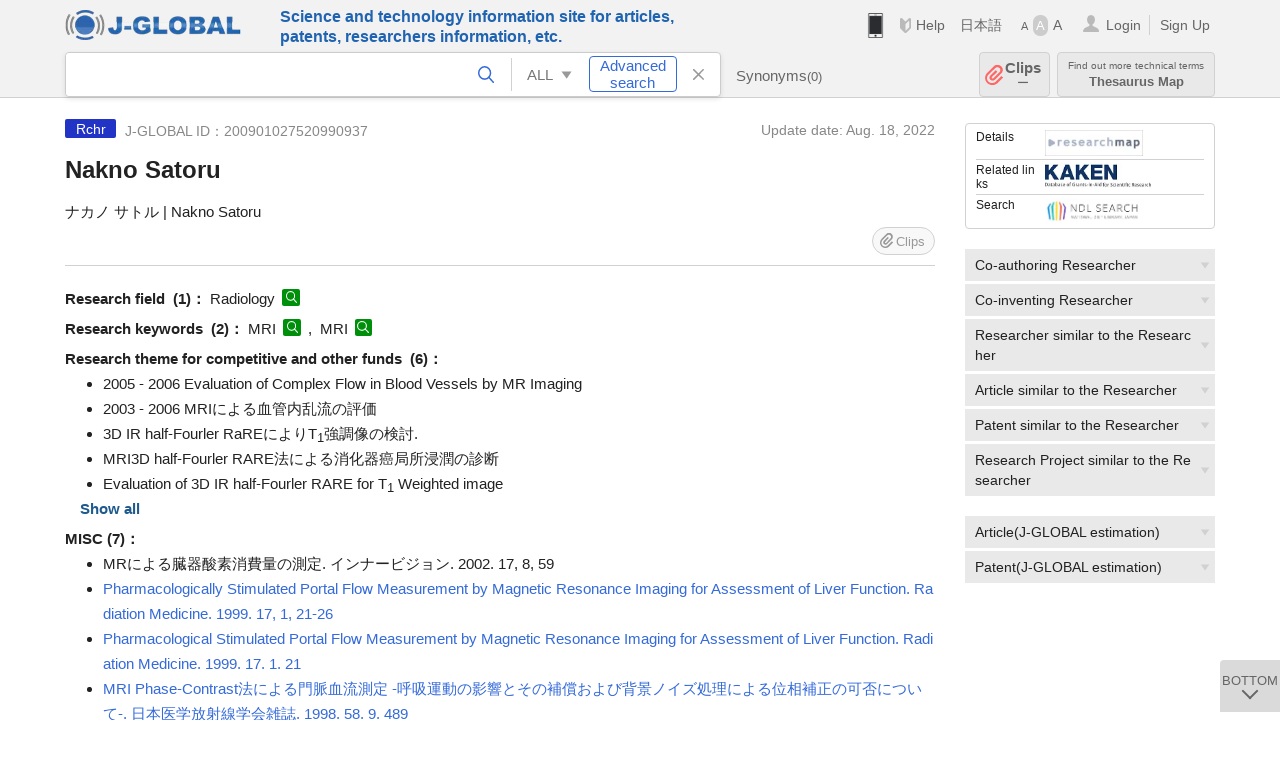

--- FILE ---
content_type: text/html; charset=UTF-8
request_url: https://jglobal.jst.go.jp/en/detail?JGLOBAL_ID=200901027520990937
body_size: 6279
content:
<!DOCTYPE HTML>
<html lang="en">
	<head>
	<meta charset="utf-8" >
	<title>Nakno Satoru | Researcher Information | J-GLOBAL</title>

	<meta name="viewport" content="width=1020,initial-scale=1">
	<meta name="format-detection" content="telephone=no"><!-- 自動電話番号リンク禁止 -->
	<meta name="csrf-token" content="5sdRQ5GDcUoiS4ho7EHrQ6gGpkOH7agX6JjAfFnD">

	<meta name="title" content="Nakno Satoru | Researcher Information | J-GLOBAL">
	<meta name="description" content='Researcher "Nakno Satoru" Detailed information of the J-GLOBAL is an information service managed by the Japan Science and Technology Agency (hereinafter referred to as "JST"). It provides free access to secondary information on researchers, articles, patents, etc., in science and technology, medicine and pharmacy. The search results guide you to high-quality primary information inside and outside JST.'>
	<meta name="keywords" content="J-GLOBAL, jglobal, j-global, ｊ－ｇｌｏｂａｌ, ｊｇｌｏｂａｌ, Ｊ－ＧＬＯＢＡＬ, Japan Science and Technology Agency, JST, jst, ＪＳＴ, ｊｓｔ, Researcher, Article, Paper, Patent, Research Project, Funding, Organization, Institute, Technical Term, Thesaurus, Chemical Substance, Gene, Material, Journal, Magazine, Research Resource, Facility, Search, Science and Technology, Professional, Database, Integrated search, Comprehensive search, Linkcenter, Jdream, Imagination, Idea,Related search, Search engine, R&D, Research and Development, Bobliography, Technical trend, Linking, Expanding, Sparking, Researcher, Nakno Satoru">
<meta property="og:url" content="https://jglobal.jst.go.jp/en/detail?JGLOBAL_ID=200901027520990937">
<meta property="og:type" content="article">
<meta property="og:title" content="Nakno Satoru | Researcher Information | J-GLOBAL">
<meta property="og:image" content="https://jglobal.jst.go.jp/images/jglobal_logo.png">
<meta property="og:image:alt" content="J-GLOBAL LOGO" />

	<link rel="canonical" href="https://jglobal.jst.go.jp/en/detail?JGLOBAL_ID=200901027520990937">
	<link rel="shortcut icon" href="/images/favicon/favicon.ico">
	<link rel="apple-touch-icon" href="/images/favicon/apple-touch-icon.png">

	<!-- css -->
	<link rel="stylesheet" type="text/css" href="/css/pc.css?id=9cd3f5cf674153c5630adf90b8c0f399">

	<!-- js -->
	<script type="text/javascript" src="/js/app.js?id=5c29566062f75f1bb83b97a23c42fa54"></script>     <!-- JSパッケージ -->
	<script type="text/javascript" src="/js/util/pcsp.js?id=42966a1a826ddae72daa93798d33fe66"></script>    <!-- PCSP -->
	<script type="text/javascript" src="/js/util/pc.js?id=cd7e741dda762585f8513718fc78fd8d"></script>      <!-- PC -->
	<script type="text/javascript" src="https://www.gstatic.com/charts/loader.js"></script>
	<script type="text/javascript" src="/js/jsme/jsme.nocache.js"></script>
	<script>function jsmeOnLoad() {}</script> <!-- JSME作成先タグが動的に生成されるので、ここでは、JSME生成を実装しない -->
	<!-- fb
	<meta property="og:image" content="/images/favicon/fb_image.png" />
	-->
</head>


	<body class="japanese">
		<div class="w_header_bg" >
			<!--//////////////////////////////* ↓Header *////////////////////////////// -->
<div class="header display_pc" id="pc_header_v">
	<input type="hidden" name="" id="x_hidden" value="[base64]">
	<header-pc-component lang="en" is_login="" user_name="" lang_switch_url="https://jglobal.jst.go.jp/detail?JGLOBAL_ID=200901027520990937"></header-pc-component>
</div><!-- /header -->
<!--//////////////////////////////* ↑Header *//////////////////////////////-->
<script type="text/javascript" src="/js/pc/header_vue.js?id=c5ac56432f55efb6b8c5336489f6307c"></script><!-- ヘッダー -->
		</div>
		<div id="detail_v">
			<div class="w_header-nav_bg" ><alerts2-component></alerts2-component>
	<!-- 検索バー -->
	<search-bar-pc-component
		:has-search-condition="hasSearchCondition"
		:free-word="freeWord" v-model="freeWord"
		:synonym-group-count="synonymGroupCount"
		:select-base-type="selectBaseType"
		:base-type="popupBaseType"
		:search-synonyms="searchSynonyms"
		:see-synonym="seeSynonym"
		:do-search="doSearch"
		:clear-search-condition="clearSearchCondition"
		is-login=""
		:err-msgs="errMsgs"
		:is-ill-free-word='isIllFreeWord'
		:bookmark-list='bookmarkList'>
	</search-bar-pc-component>
	<!-- ポップアップ -->
	<popup-detailedsearch-pc-component
		:free-word="freeWord" v-model="freeWord"
		:all-fields="allFields" v-model="allFields"
		:popup-base-type="popupBaseType"
		:synonym-group-count="synonymGroupCount"
		:synonym-group="synonymGroup"
		v-model="synonym" :synonym="synonym"
		:synonym-open-flg="synonymOpenFlg"
		:change-synonym-open-flg="changeSynonymOpenFlg"
		:search-synonyms="searchSynonyms"
		:do-search="doSearch"
		:reset-this-search-condition="resetThisSearchCondition"
		:chemical-s-s-c="chemicalSSC"
		:err-msgs="errMsgs" :update-err-msg="updateErrMsg"
		:on-chemical-structure-str-change="onChemicalStructureStrChange"
		:select-base-type="selectBaseType"
		:is-ill-free-word='isIllFreeWord'
		:pop-article-type="popArticleType"
		:change-pop-article-type="changePopArticleType">
	</popup-detailedsearch-pc-component>
</div>
			<div class="contents">
				<div class="contents_in" v-cloak>
					<div class="contents_in_side right">
						<!-- 外部リンク -->
						<exlink-component v-if="baseData != null" :base-data="baseData"></exlink-component>

						<!-- 関連検索 -->
						<div class="side_similar">
							<template v-for="relatedCategory in relatedCategories.slice(0, 6)">
								<related-component :related-category="relatedCategory" :do-search-related="doSearchRelated"></related-component>
							</template>
						</div>

						<!-- 関連検索 -->
						<div class="side_similar">
							<template v-for="relatedCategory in relatedCategories.slice(6, 8)">
								<related-component :related-category="relatedCategory" :do-search-related="doSearchRelated"></related-component>
							</template>
						</div>
					</div>

					<!-- 詳細 -->
					<!-- 研究者詳細画面 contents -->
	
	<div class="contents_in_main">
		<div class="search_detail">
						<div class="search_detail_topbox">
				<div class="cate_icon researcher">Rchr</div> <!-- 研究者 -->
									<span class="info_number">
						J-GLOBAL ID：200901027520990937&nbsp;&nbsp;<!-- J-GLOBAL ID -->
					</span>
										<span class="info_date_r">
						Update date:&nbsp;Aug. 18, 2022<!-- 更新日 -->
					</span>
															<h1 class="search_detail_topbox_title">Nakno Satoru</h1><!-- 研究者名 -->
															<div class="search_detail_topbox_title_sub">
						ナカノ サトル | Nakno Satoru<!-- フリガナ/英名 -->
					</div>
															<clip-component v-if="baseData != null" :result="baseData" is-login="" :bookmark-list="this.bookmarkList"></clip-component>
							</div>
											<!-- 職名 -->
				
				<!-- その他の所属 (所属・部署名・職名) -->
								<!-- ホームページURL -->
				
				<!--研究分野-->
								<div class="indent_2line-1em">
					<span class="detail_item_title">Research field &nbsp;(1)：</span>
										Radiology
					<a class="icon_search term"  title="Search Technical Term" @click="util.toSearch('6', 'Radiology')" ></a>
														</div>
								<!--研究キーワード-->
								<div class="indent_2line-1em">
					<span class="detail_item_title">Research keywords &nbsp;(2)：</span>
										MRI
					<a class="icon_search term" title="Search Technical Term" @click="util.toSearch('6', 'MRI')"></a>
					,&nbsp;										MRI
					<a class="icon_search term" title="Search Technical Term" @click="util.toSearch('6', 'MRI')"></a>
														</div>
								<!-- 競争的資金等の研究課題 -->
								<span class="detail_item_title">Research theme for competitive and other funds &nbsp;(6)：</span>
				<br />
				<div class="indent_1em">
					<ul class="mdisc">
																		<li>2005 - 2006 Evaluation of Complex Flow in Blood Vessels by MR Imaging</li>
																								<li>2003 - 2006 MRIによる血管内乱流の評価</li>
																								<li>3D IR half-Fourler RaREによりT<sub>1</sub>強調像の検討.</li>
																								<li>MRI3D half-Fourler RARE法による消化器癌局所浸潤の診断</li>
																								<li>Evaluation of 3D IR half-Fourler RARE for T<sub>1</sub> Weighted image</li>
																		 <div class="themes" style="display:none"> 						<li>Diagnosis of local invasion of cancer of the digestive organs by MRI 3D half-Fourler RARE</li>
						</div>											</ul>
										<div class="all_display themes_text" onclick="util.allDisplay('themes')">Show all</div>
									</div>
				
				<!-- 論文 -->
				
				<!-- MISC -->
								<span class="detail_item_title">MISC&nbsp;(7)：</span>
				<br />
				<div class="indent_1em">
					<ul class="mdisc">
												<li>
														MRによる臓器酸素消費量の測定. インナービジョン. 2002. 17, 8, 59
							<!-- <a class="icon_search article" title="Search Article" @click="util.toSearch('2', 'MRによる臓器酸素消費量の測定. インナービジョン. 2002. 17, 8, 59')"></a> -->
													</li>
												<li>
														<a href="https://jglobal.jst.go.jp/en/detail?JGLOBAL_ID=201902121099156520" class="need_hash">Pharmacologically Stimulated Portal Flow Measurement by Magnetic Resonance Imaging for Assessment of Liver Function. Radiation Medicine. 1999. 17, 1, 21-26</a>
													</li>
												<li>
														<a href="https://jglobal.jst.go.jp/en/detail?JGLOBAL_ID=201902121099156520" class="need_hash">Pharmacological Stimulated Portal Flow Measurement by Magnetic Resonance Imaging for Assessment of Liver Function. Radiation Medicine. 1999. 17. 1. 21</a>
													</li>
												<li>
														<a href="https://jglobal.jst.go.jp/en/detail?JGLOBAL_ID=200902191808680027" class="need_hash">MRI Phase-Contrast法による門脈血流測定 -呼吸運動の影響とその補償および背景ノイズ処理による位相補正の可否について-. 日本医学放射線学会雑誌. 1998. 58. 9. 489</a>
													</li>
												<li>
														<a href="https://jglobal.jst.go.jp/en/detail?JGLOBAL_ID=200902191808680027" class="need_hash">Nakano Satoru, Ohkawa Motoomi, Satoh Katashi, Hino Ichiro, Kageyama Junichi, Mori Yasutane, Wakimaru Kouji, Katoh Tsutomu. MRI Phase Contrast Flow Measurement of Portal Vein : Influence and compensation of respiratory motion and propriety of phase correction using background. Nippon Acta Radiologica. 1998. 58. 9. 489-496</a>
													</li>
											</ul>
										<a class="show_more need_hash" href="https://jglobal.jst.go.jp/en/detail?JGLOBAL_ID=200901027520990937&amp;e=publication/misc">ｍore...</a><br /><!-- もっと見る -->
									</div>
				
				<!-- 特許 -->
								<!-- 書籍 -->
								<!-- 講演・口頭発表等 -->
								<!-- Works -->
								<!-- 学歴 -->
								<span class="detail_item_title">Education&nbsp;(2)：</span>
				<br />
				<div class="indent_1em">
					<ul class="mdisc">
																		<li> - 1991 Kagawa Medical University</li>
																								<li> - 1991 Kagawa Medical University Faculty of Medicine</li>
																	</ul>
									</div>
								<!-- 学位 -->
								<span class="detail_item_title">Professional career&nbsp;(1)：</span>
				<br />
				<div class="indent_1em">
					<ul class="mdisc">
																		<li>medical doctor (Kagawa Medical University)</li>
																	</ul>
									</div>
								<!-- 経歴 -->
								<span class="detail_item_title">Work history&nbsp;(1)：</span>
				<br />
				<div class="indent_1em">
					<ul class="mdisc">
																		<li>Kagawa University Faculty of Medicine, University Hospital</li>
																	</ul>
									</div>
								<!-- 委員歴 -->
								<!-- 受賞 -->
								<!-- 所属学会 -->
								<span class="detail_item_title">Association Membership(s)&nbsp;(6)：</span>
				<br />
				<div class="indent_1em">
										日本呼吸器学会
					<a class="icon_search materials"  title="Search Material" @click="util.toSearch('9', '日本呼吸器学会')" ></a>
					,&nbsp;										日本肝臓学会
					<a class="icon_search materials"  title="Search Material" @click="util.toSearch('9', '日本肝臓学会')" ></a>
					,&nbsp;										日本医学放射線学会
					<a class="icon_search materials"  title="Search Material" @click="util.toSearch('9', '日本医学放射線学会')" ></a>
					,&nbsp;										日本磁気共鳴医学会
					<a class="icon_search materials"  title="Search Material" @click="util.toSearch('9', '日本磁気共鳴医学会')" ></a>
					,&nbsp;										国際磁気共鳴医学会(International Society for Magnetic Resonance in Medicine)
					<a class="icon_search materials"  title="Search Material" @click="util.toSearch('9', '国際磁気共鳴医学会(International Society for Magnetic Resonance in Medicine)')" ></a>
					,&nbsp;										International Society for Magnetic Resonance in Medicine
					<a class="icon_search materials"  title="Search Material" @click="util.toSearch('9', 'International Society for Magnetic Resonance in Medicine')" ></a>
														</div>
								<div class="space_10"></div>
				<div>※ Researcher’s information displayed in J-GLOBAL is based on the information  registered in <a  target="_blank" href="https://researchmap.jp/?lang=english">researchmap</a>. <a href="/en/help/coverage/management/">For details, see here</a>.</div>
				<div class="space_10"></div>
									<br />
			<a class="btn_m float_l" onclick="location.href='javascript:history.back()'">Return to Previous Page</a><!-- 前のページに戻る -->
			<br /><br />
		</div>
	</div>
	<!-- /contents_in_main -->

<!-- 	<div class="contents_in_main"> -->
<!-- 		<detail-researcher-component v-if="baseData != null" :base-data="baseData" is-login="" :bookmark-list="bookmarkList"></detail-researcher-component> -->
<!-- 	</div> -->
	<!-- /contents_in_main -->
				</div>
			</div>
		</div>

		<!--//////////////////////////////* ↓フッター *////////////////////////////// -->
<div class="footer" id="footer_1">
	<div class="footer_in">
		<div class="footer_left">
		<ul class="sosial_icon">
			<li class="fbbtn">
				<iframe id="facebook_share" width="70" height="25" style="border:none; overflow:hidden" allowfullscreen="true" scrolling="no" frameborder="0" allowtransparency="true" allow="encrypted-media"></iframe>
				<script>
					(
						function() {
							var src = "https://www.facebook.com/plugins/share_button.php?href=" + encodeURIComponent(location.href);
						    if (location.pathname.indexOf('/en') == 0) {
						        src = src + '&locale=en_US';
						    } else {
						        src = src + '&locale=ja_JP';
						        $('#facebook_share').width(90);
						    }
							src = src + "&width=135&layout=button&action=like&size=small&show_faces=false&share=true&height=25&appId";
							$('#facebook_share').attr('src', '');
							$('#facebook_share').attr('src', src);
						}()
					);
				</script>
			</li>
			<li>
			<iframe id="twitter_share" scrolling="no" frameborder="0" allowtransparency="true" allowfullscreen="true"
				class="twitter-share-button twitter-share-button-rendered twitter-tweet-button"
				style="position: static; visibility: visible; width: 90px; height: 20px; display: block;" title="Twitter Tweet Button" ></iframe>
				<script>
					(
						function() {
							var src = "https://platform.twitter.com/widgets/tweet_button.html?text=" + encodeURIComponent(document.title) + "&lang=";
						    if (location.pathname.indexOf('/en') == 0) {
						        src = src + 'en';
						    } else {
						        src = src + 'ja';
						    }
						    $('#twitter_share').attr('src', '');
							$('#twitter_share').attr('src', src);
						}()
					);
				</script>
			</li>
		</ul>
		<a class="logo2" href="https://www.jst.go.jp/"><img src="/images/sitelogo2.png" width="249" height="45" ></a>
		</div>
		<div id="footer_v" class="footer_right">
			<footer-component></footer-component>
		</div>
		<p class="copy">Copyright (c) 2009 Japan Science and Technology Agency. All Rights Reserved</p>
	</div><!-- /footer_in -->
</div><!-- /footer -->
<div class="btn_getop_link"><a><p>TOP</p></a></div>
<div class="btn_tobottom_link"><a @click="toBottom"><p>BOTTOM</p></a></div>
<!-- <div class="btn_getop_link display_pc"><a href="#"><p>TOP</p></a></div> -->
<script>
	(
		function() {
		    var pathname = location.pathname;
		    if (pathname != "/" && pathname != "/en") {
				const target = $('body')[0]; // body要素を監視
				const observer = new MutationObserver(function (mutations) {
					$('#footer_1').removeClass('footer_fixed');
					if (document.documentElement.clientHeight >= document.documentElement.scrollHeight) {
					     $('#footer_1').addClass('footer_fixed');
					}
			    });
			    // 監視を開始
			    observer.observe(target, {
			        attributes: true, characterData: true, childList: true, subtree: true, attributeFilter: ["height"],
			    });
			}
		}()
	);
</script>
<!--//////////////////////////////* ↑フッター *//////////////////////////////-->
<script type="text/javascript" src="/js/common/footer_vue.js?id=9b4a2865986786c01a82f426c88d3166"></script>
		<script type="text/javascript" src="/js/pc/detail_vue.js?id=46b0151bda4e78286f6d53b5d6ca3390"></script>
	</body>
</html>


--- FILE ---
content_type: text/css
request_url: https://jglobal.jst.go.jp/js/jsme/gwt/chrome/chrome.css
body_size: 4233
content:
/**
 * The file contains styles for GWT widgets in the chrome theme.
 *
 * In order to maintain cross-browser compatibility, the following syntax is
 * used to create IE6 specific style rules:
 *    .gwt-Widget {
 *      property: rule applies to all browsers
 *      -property: rule applies only to IE6 (overrides previous rule)
 *    }
 *    * html .gwt-Widget {
 *      property: rule applies to all versions of IE
 *    }
 */

/*
body, table td, select {
  font-family: Arial Unicode MS, Arial, sans-serif;
  font-size: small;
}
pre {
  font-family: "courier new", courier;
  font-size: small;
}
body {
  color: black;
  margin: 0px;
  border: 0px;
  padding: 0px;
  background: #fff;
  direction: ltr;
}

a, a:visited, a:hover {
  color: #0000AA;
}
*/
/**
 * The reference theme can be used to determine when this style sheet has
 * loaded.  Create a hidden div element with absolute position, assign the style
 * name below, and attach it to the DOM.  Use a timer to detect when the
 * element's height and width are set to 5px.
 */
.gwt-Reference-chrome {
  height: 5px;
  width: 5px;
  zoom: 1;
}

.gwt-Button {
  margin: 0;
  padding: 3px 5px;
  text-decoration: none;
  font-size: small;
  cursor: pointer;
  cursor: hand;
  background: url("images/hborder.png") repeat-x 0px -27px;
  border: 1px outset #ccc;
}
.gwt-Button:active {
  border: 1px inset #ccc;
}
.gwt-Button:hover {
  border-color: #9cf #69e #69e #7af;
}
.gwt-Button[disabled] {
  cursor: default;
  color: #888;
}
.gwt-Button[disabled]:hover {
  border: 1px outset #ccc;
}

.gwt-CheckBox {
}
.gwt-CheckBox-disabled {
  color: #888;
}

.gwt-DecoratorPanel {
}
.gwt-DecoratorPanel .topCenter,
.gwt-DecoratorPanel .bottomCenter {
  background: url(images/hborder.png) repeat-x;
}
.gwt-DecoratorPanel .middleLeft,
.gwt-DecoratorPanel .middleRight {
  background: url(images/vborder.png) repeat-y;
}
.gwt-DecoratorPanel .topLeftInner,
.gwt-DecoratorPanel .topRightInner,
.gwt-DecoratorPanel .bottomLeftInner,
.gwt-DecoratorPanel .bottomRightInner {
  width: 5px;
  height: 5px;
  zoom: 1;
}
.gwt-DecoratorPanel .topLeft {
  background: url(images/corner.png) no-repeat 0px 0px;
  -background: url(images/corner_ie6.png) no-repeat 0px 0px;
}
.gwt-DecoratorPanel .topRight {
  background: url(images/corner.png) no-repeat -5px 0px;
  -background: url(images/corner_ie6.png) no-repeat -5px 0px;
}
.gwt-DecoratorPanel .bottomLeft {
  background: url(images/corner.png) no-repeat 0px -5px;
  -background: url(images/corner_ie6.png) no-repeat 0px -5px;
}
.gwt-DecoratorPanel .bottomRight {
  background: url(images/corner.png) no-repeat -5px -5px;
  -background: url(images/corner_ie6.png) no-repeat -5px -5px;
}
* html .gwt-DecoratorPanel .topLeftInner,
* html .gwt-DecoratorPanel .topRightInner,
* html .gwt-DecoratorPanel .bottomLeftInner,
* html .gwt-DecoratorPanel .bottomRightInner {
  width: 5px;
  height: 5px;
  overflow: hidden;
}

.gwt-DialogBox .Caption {
  background: #ebebeb url(images/hborder.png) repeat-x 0px -2003px;
  padding: 4px 4px 4px 8px;
  cursor: default;
  border-bottom: 1px solid #bbbbbb;
  border-top: 5px solid #e3e3e3;
}
.gwt-DialogBox .dialogContent {
}
.gwt-DialogBox .dialogMiddleCenter {
  padding: 3px;
  background: white;
}
.gwt-DialogBox .dialogBottomCenter {
  background: url(images/hborder.png) repeat-x 0px -4px;
  -background: url(images/hborder_ie6.png) repeat-x 0px -4px;
}
.gwt-DialogBox .dialogMiddleLeft {
  background: url(images/vborder.png) repeat-y;
}
.gwt-DialogBox .dialogMiddleRight {
  background: url(images/vborder.png) repeat-y -4px 0px;
  -background: url(images/vborder_ie6.png) repeat-y -4px 0px;
}
.gwt-DialogBox .dialogTopLeftInner {
  width: 5px;
  zoom: 1;
}
.gwt-DialogBox .dialogTopRightInner {
  width: 8px;
  zoom: 1;
}
.gwt-DialogBox .dialogBottomLeftInner {
  width: 5px;
  height: 8px;
  zoom: 1;
}
.gwt-DialogBox .dialogBottomRightInner {
  width: 5px;
  height: 8px;
  zoom: 1;
}
.gwt-DialogBox .dialogTopLeft {
  background: url(images/corner.png) no-repeat -13px 0px;
  -background: url(images/corner_ie6.png) no-repeat -13px 0px;
}
.gwt-DialogBox .dialogTopRight {
  background: url(images/corner.png) no-repeat -18px 0px;
  -background: url(images/corner_ie6.png) no-repeat -18px 0px;
}
.gwt-DialogBox .dialogBottomLeft {
  background: url(images/corner.png) no-repeat 0px -15px;
  -background: url(images/corner_ie6.png) no-repeat 0px -15px;
}
.gwt-DialogBox .dialogBottomRight {
  background: url(images/corner.png) no-repeat -5px -15px;
  -background: url(images/corner_ie6.png) no-repeat -5px -15px;
}
* html .gwt-DialogBox .dialogTopLeftInner {
  width: 5px;
  overflow: hidden;
}
* html .gwt-DialogBox .dialogTopRightInner {
  width: 8px;
  overflow: hidden;
}
* html .gwt-DialogBox .dialogBottomLeftInner {
  width: 5px;
  height: 8px;
  overflow: hidden;
}
* html .gwt-DialogBox .dialogBottomRightInner {
  width: 8px;
  height: 8px;
  overflow: hidden;
}

.gwt-DisclosurePanel {
}
.gwt-DisclosurePanel-open {
}
.gwt-DisclosurePanel-closed {
}
.gwt-DisclosurePanel .header,
.gwt-DisclosurePanel .header a,
.gwt-DisclosurePanel .header td {
  text-decoration: none;  /* Remove underline from header */
  color: black; 
  cursor: pointer;
  cursor: hand;
}
.gwt-DisclosurePanel .content {
  border-left: 3px solid #e3e3e3;
  padding: 4px 0px 4px 8px;
  margin-left: 6px;
}

.gwt-FileUpload {
}

.gwt-Frame {
  border-top: 2px solid #666;
  border-left: 2px solid #666;
  border-right: 2px solid #bbb;
  border-bottom: 2px solid #bbb;
}

.gwt-HorizontalSplitPanel {
}
.gwt-HorizontalSplitPanel .hsplitter {
  cursor: move;
  border: 0px; 
  background: #91c0ef url(images/vborder.png) repeat-y;
  line-height: 0px;
}
.gwt-VerticalSplitPanel {
}
.gwt-VerticalSplitPanel .vsplitter {
  cursor: move;
  border: 0px; 
  background: #91c0ef url(images/hborder.png) repeat-x;
  line-height: 0px;
}

.gwt-HTML {
}

.gwt-Hyperlink {
  cursor: pointer;
}

.gwt-Image {
}

.gwt-Label {
}

.gwt-ListBox {
}

.gwt-MenuBar {
  cursor: default;
}
.gwt-MenuBar .gwt-MenuItem {
  cursor: default;
}
.gwt-MenuBar .gwt-MenuItem-selected {
  background: #cdcdcd;
}
.gwt-MenuBar .gwt-MenuItem-disabled {
  color: #cdcdcd;
}
.gwt-MenuBar-horizontal {
  background: #ebebeb url(images/hborder.png) repeat-x 0px -2003px;
  border: 1px solid #BBBBBB;
}
.gwt-MenuBar-horizontal .gwt-MenuItem {
  padding: 0px 10px;
  vertical-align: bottom;
  color: #666666;
  font-weight: bold;
}
.gwt-MenuBar-horizontal .gwt-MenuItemSeparator {
  width: 1px;
  padding: 0px;
  margin: 0px;
  border: 0px;
  border-left: 1px solid #888888;
  background: white;
}
.gwt-MenuBar-horizontal .gwt-MenuItemSeparator .menuSeparatorInner {
  width: 1px;
  height: 1px;
  background: white; 
}
.gwt-MenuBar-vertical {
  margin-top: 0px;
  margin-left: 0px;
  background: white;
}
.gwt-MenuBar-vertical table {
  border-collapse: collapse;
}
.gwt-MenuBar-vertical .gwt-MenuItem {
  padding: 4px 14px 4px 1px;
}
.gwt-MenuBar-vertical .gwt-MenuItemSeparator {
  padding: 2px 0px;
}
.gwt-MenuBar-vertical .gwt-MenuItemSeparator .menuSeparatorInner {
  height: 1px;
  padding: 0px;
  border: 0px;
  border-top: 1px solid #777777;
  background: #ddddee;
  overflow: hidden;
}
.gwt-MenuBar-vertical .subMenuIcon {
  padding-right: 4px;
}
.gwt-MenuBar-vertical .subMenuIcon-selected {
  background: #cdcdcd;
}
.gwt-MenuBarPopup {
  margin: 0px 0px 0px 3px;
}
.gwt-MenuBarPopup .menuPopupTopCenter {
  background: url(images/hborder.png) 0px -12px repeat-x;
}
.gwt-MenuBarPopup .menuPopupBottomCenter {
  background: url(images/hborder.png) 0px -13px repeat-x;
  -background: url(images/hborder_ie6.png) 0px -13px repeat-x;
}
.gwt-MenuBarPopup .menuPopupMiddleLeft {
  background: url(images/vborder.png) -12px 0px repeat-y;
  -background: url(images/vborder_ie6.png) -12px 0px repeat-y;
}
.gwt-MenuBarPopup .menuPopupMiddleRight {
  background: url(images/vborder.png) -13px 0px repeat-y;
  -background: url(images/vborder_ie6.png) -13px 0px repeat-y;
}
.gwt-MenuBarPopup .menuPopupTopLeftInner {
  width: 5px;
  height: 5px;
  zoom: 1;
}
.gwt-MenuBarPopup .menuPopupTopRightInner {
  width: 8px;
  height: 5px;
  zoom: 1;
}
.gwt-MenuBarPopup .menuPopupBottomLeftInner {
  width: 5px;
  height: 8px;
  zoom: 1;
}
.gwt-MenuBarPopup .menuPopupBottomRightInner {
  width: 8px;
  height: 8px;
  zoom: 1;
}
.gwt-MenuBarPopup .menuPopupTopLeft {
  background: url(images/corner.png) no-repeat 0px -36px;
  -background: url(images/corner_ie6.png) no-repeat 0px -36px;
}
.gwt-MenuBarPopup .menuPopupTopRight {
  background: url(images/corner.png) no-repeat -5px -36px;
  -background: url(images/corner_ie6.png) no-repeat -5px -36px;
}
.gwt-MenuBarPopup .menuPopupBottomLeft {
  background: url(images/corner.png) no-repeat 0px -41px;
  -background: url(images/corner_ie6.png) no-repeat 0px -41px;
}
.gwt-MenuBarPopup .menuPopupBottomRight {
  background: url(images/corner.png) no-repeat -5px -41px;
  -background: url(images/corner_ie6.png) no-repeat -5px -41px;
}
* html .gwt-MenuBarPopup .menuPopupTopLeftInner {
  width: 5px;
  height: 5px;
  overflow: hidden;
}
* html .gwt-MenuBarPopup .menuPopupTopRightInner {
  width: 8px;
  height: 5px;
  overflow: hidden;
}
* html .gwt-MenuBarPopup .menuPopupBottomLeftInner {
  width: 5px;
  height: 8px;
  overflow: hidden;
}
* html .gwt-MenuBarPopup .menuPopupBottomRightInner {
  width: 8px;
  height: 8px;
  overflow: hidden;
}

.gwt-PasswordTextBox {
  padding: 2px;
}
.gwt-PasswordTextBox-readonly {
  color: #888;
}

.gwt-PopupPanel {
  border: 3px solid #e3e3e3;
  padding: 3px;
  background: white;
}

.gwt-DecoratedPopupPanel .popupContent {
}
.gwt-DecoratedPopupPanel .popupMiddleCenter {
  padding: 3px;
  background: #e3e3e3;
}
.gwt-DecoratedPopupPanel .popupTopCenter {
  background: url(images/hborder.png) repeat-x;
}
.gwt-DecoratedPopupPanel .popupBottomCenter {
  background: url(images/hborder.png) repeat-x 0px -4px;
  -background: url(images/hborder_ie6.png) repeat-x 0px -4px;
}
.gwt-DecoratedPopupPanel .popupMiddleLeft {
  background: url(images/vborder.png) repeat-y;
}
.gwt-DecoratedPopupPanel .popupMiddleRight {
  background: url(images/vborder.png) repeat-y -4px 0px;
  -background: url(images/vborder_ie6.png) repeat-y -4px 0px;
}
.gwt-DecoratedPopupPanel .popupTopLeftInner {
  width: 5px;
  height: 5px;
  zoom: 1;
}
.gwt-DecoratedPopupPanel .popupTopRightInner {
  width: 8px;
  height: 5px;
  zoom: 1;
}
.gwt-DecoratedPopupPanel .popupBottomLeftInner {
  width: 5px;
  height: 8px;
  zoom: 1;
}
.gwt-DecoratedPopupPanel .popupBottomRightInner {
  width: 8px;
  height: 8px;
  zoom: 1;
}
.gwt-DecoratedPopupPanel .popupTopLeft {
  background: url(images/corner.png) no-repeat 0px -10px;
  -background: url(images/corner_ie6.png) no-repeat 0px -10px;
}
.gwt-DecoratedPopupPanel .popupTopRight {
  background: url(images/corner.png) no-repeat -5px -10px;
  -background: url(images/corner_ie6.png) no-repeat -5px -10px;
}
.gwt-DecoratedPopupPanel .popupBottomLeft {
  background: url(images/corner.png) no-repeat 0px -15px;
  -background: url(images/corner_ie6.png) no-repeat 0px -15px;
}
.gwt-DecoratedPopupPanel .popupBottomRight {
  background: url(images/corner.png) no-repeat -5px -15px;
  -background: url(images/corner_ie6.png) no-repeat -5px -15px;
}
* html .gwt-DecoratedPopupPanel .popupTopLeftInner {
  width: 5px;
  height: 5px;
  overflow: hidden;
}
* html .gwt-DecoratedPopupPanel .popupTopRightInner {
  width: 8px;
  height: 5px;
  overflow: hidden;
}
* html .gwt-DecoratedPopupPanel .popupBottomLeftInner {
  width: 5px;
  height: 8px;
  overflow: hidden;
}
* html .gwt-DecoratedPopupPanel .popupBottomRightInner {
  width: 8px;
  height: 8px;
  overflow: hidden;
}

.gwt-PopupPanelGlass {
  background-color: #000;
  opacity: 0.3;
  filter: alpha(opacity=30);
}

.gwt-PushButton-up,
.gwt-PushButton-up-hovering,
.gwt-PushButton-up-disabled,
.gwt-PushButton-down,
.gwt-PushButton-down-hovering,
.gwt-PushButton-down-disabled {
  margin: 0;
  text-decoration: none;
  background: url("images/hborder.png") repeat-x 0px -27px;
}
.gwt-PushButton-up,
.gwt-PushButton-up-hovering,
.gwt-PushButton-up-disabled {
  padding: 3px 5px 3px 5px;
}
.gwt-PushButton-up {
  border: 1px outset #ccc;
  cursor: pointer;
  cursor: hand;
}
.gwt-PushButton-up-hovering {
  border: 1px outset;
  border-color: #9cf #69e #69e #7af;
  cursor: pointer;
  cursor: hand;
}
.gwt-PushButton-up-disabled {
  border: 1px outset #ccc;
  cursor: default;
  opacity: .5;
  filter: alpha(opacity=40);
  zoom: 1;
}
.gwt-PushButton-down,
.gwt-PushButton-down-hovering,
.gwt-PushButton-down-disabled {
  padding: 4px 4px 2px 6px;
}
.gwt-PushButton-down {
  border: 1px inset #666;
  cursor: pointer;
  cursor: hand;
}
.gwt-PushButton-down-hovering {
  border: 1px inset;
  border-color: #9cf #69e #69e #7af;
  cursor: pointer;
  cursor: hand;
}
.gwt-PushButton-down-disabled {
  border: 1px outset #ccc;
  cursor: default;
  opacity: 0.5;
  filter: alpha(opacity=40);
  zoom: 1;
}

.gwt-RadioButton {
}
.gwt-RadioButton-disabled {
  color: #888;
}

.gwt-RichTextArea {
}
.hasRichTextToolbar {
  border: 0px;
}
.gwt-RichTextToolbar {
  background: #ebebeb url(images/hborder.png) repeat-x 0px -2003px;
  border-bottom: 1px solid #BBBBBB;
  padding: 3px;
  margin: 0px;
}
.gwt-RichTextToolbar .gwt-PushButton-up {
  padding: 0px 1px 0px 0px;
  margin-right: 4px;
  margin-bottom: 4px;
  border-width: 1px; 
}
.gwt-RichTextToolbar .gwt-PushButton-up-hovering {
  margin-right: 4px;
  margin-bottom: 4px;
  padding: 0px 1px 0px 0px;
  border-width: 1px; 
}
.gwt-RichTextToolbar .gwt-PushButton-down {
  margin-right: 4px;
  margin-bottom: 4px;
  padding: 0px 0px 0px 1px;
  border-width: 1px; 
}
.gwt-RichTextToolbar .gwt-PushButton-down-hovering {
  margin-right: 4px;
  margin-bottom: 4px;
  padding: 0px 0px 0px 1px;
  border-width: 1px; 
}
.gwt-RichTextToolbar .gwt-ToggleButton-up {
  margin-right: 4px;
  margin-bottom: 4px;
  padding: 0px 1px 0px 0px;
  border-width: 1px;
}
.gwt-RichTextToolbar .gwt-ToggleButton-up-hovering {
  margin-right: 4px;
  margin-bottom: 4px;
  padding: 0px 1px 0px 0px;
  border-width: 1px;
}
.gwt-RichTextToolbar .gwt-ToggleButton-down {
  margin-right: 4px;
  margin-bottom: 4px;
  padding: 0px 0px 0px 1px;
  border-width: 1px;
}
.gwt-RichTextToolbar .gwt-ToggleButton-down-hovering {
  margin-right: 4px;
  margin-bottom: 4px;
  padding: 0px 0px 0px 1px;
  border-width: 1px;
}

.gwt-StackPanel {
  border-bottom: 1px solid #bbbbbb;
}
.gwt-StackPanel .gwt-StackPanelItem {
  cursor: pointer;
  cursor: hand;
  font-weight: bold;
  font-size: 1.3em;
  padding: 3px;
  border: 1px solid #bbbbbb;
  border-bottom: 0px;
  background: #d3def6 url(images/hborder.png) repeat-x 0px -989px;
}
.gwt-StackPanel .gwt-StackPanelContent {
  border: 1px solid #bbbbbb;
  border-bottom: 0px;
  background: white;
  padding: 2px 2px 10px 5px;
}

.gwt-DecoratedStackPanel {
  border-bottom: 1px solid #bbbbbb;
}
.gwt-DecoratedStackPanel .gwt-StackPanelContent {
  border: 1px solid #bbbbbb;
  border-bottom: 0px;
  background: white;
  padding: 2px 2px 10px 5px;
}
.gwt-DecoratedStackPanel .gwt-StackPanelItem {
  cursor: pointer;
  cursor: hand;
}
.gwt-DecoratedStackPanel .stackItemTopLeft,
.gwt-DecoratedStackPanel .stackItemTopRight {
  height: 6px;
  width: 6px;
  zoom: 1;
}
.gwt-DecoratedStackPanel .stackItemTopLeft {
  border-left: 1px solid #bbbbbb;
  background: #e4e4e4 url(images/corner.png) no-repeat 0px -49px;
  -background: #e4e4e4 url(images/corner_ie6.png) no-repeat 0px -49px;
}
.gwt-DecoratedStackPanel .stackItemTopRight {
  border-right: 1px solid #bbbbbb;
  background: #e4e4e4 url(images/corner.png) no-repeat -6px -49px;
  -background: #e4e4e4 url(images/corner_ie6.png) no-repeat -6px -49px;
}
.gwt-DecoratedStackPanel .stackItemTopLeftInner,
.gwt-DecoratedStackPanel .stackItemTopRightInner {
  width: 1px;
  height: 1px;
}
* html .gwt-DecoratedStackPanel .stackItemTopLeftInner,
* html .gwt-DecoratedStackPanel .stackItemTopRightInner {
  width: 6px;
  height: 6px;
  overflow: hidden;
}
.gwt-DecoratedStackPanel .stackItemTopCenter {
  background: url(images/hborder.png) 0px -21px repeat-x;
}
.gwt-DecoratedStackPanel .stackItemMiddleLeft {
  background: #d3def6 url(images/hborder.png) repeat-x 0px -989px;
  border-left: 1px solid #bbbbbb;
}
.gwt-DecoratedStackPanel .stackItemMiddleLeftInner,
.gwt-DecoratedStackPanel .stackItemMiddleRightInner {
  width: 1px;
  height: 1px;
}
.gwt-DecoratedStackPanel .stackItemMiddleRight {
  background: #d3def6 url(images/hborder.png) repeat-x 0px -989px;
  border-right: 1px solid #bbbbbb;
}
.gwt-DecoratedStackPanel .stackItemMiddleCenter {
  font-weight: bold;
  font-size: 1.3em;
  background: #d3def6 url(images/hborder.png) repeat-x 0px -989px;
}
.gwt-DecoratedStackPanel .gwt-StackPanelItem-first .stackItemTopRight,
.gwt-DecoratedStackPanel .gwt-StackPanelItem-first .stackItemTopLeft {
  border: 0px;
  background-color: white;
}
.gwt-DecoratedStackPanel .gwt-StackPanelItem-below-selected .stackItemTopLeft,
.gwt-DecoratedStackPanel .gwt-StackPanelItem-below-selected .stackItemTopRight {
  background-color: white;
}

.gwt-SuggestBox {
  padding: 2px;
}
.gwt-SuggestBoxPopup {
  margin-left: 3px;
}
.gwt-SuggestBoxPopup .item {
  padding: 2px 6px;
  color: #424242;
  cursor: default;
}
.gwt-SuggestBoxPopup .item-selected {
  background: #cdcdcd;
}
.gwt-SuggestBoxPopup .suggestPopupContent {
  background: white;
}
.gwt-SuggestBoxPopup .suggestPopupTopCenter {
  background: url(images/hborder.png) repeat-x;
}
.gwt-SuggestBoxPopup .suggestPopupBottomCenter {
  background: url(images/hborder.png) repeat-x 0px -4px;
  -background: url(images/hborder_ie6.png) repeat-x 0px -4px;
}
.gwt-SuggestBoxPopup .suggestPopupMiddleLeft {
  background: url(images/vborder.png) repeat-y;
}
.gwt-SuggestBoxPopup .suggestPopupMiddleRight {
  background: url(images/vborder.png) repeat-y -4px 0px;
  -background: url(images/vborder_ie6.png) repeat-y -4px 0px;
}
.gwt-SuggestBoxPopup .suggestPopupTopLeftInner {
  width: 5px;
  height: 5px;
  zoom: 1;  
}
.gwt-SuggestBoxPopup .suggestPopupTopRightInner {
  width: 8px;
  height: 5px;
  zoom: 1;
}
.gwt-SuggestBoxPopup .suggestPopupBottomLeftInner {
  width: 5px;
  height: 8px;
  zoom: 1;
}
.gwt-SuggestBoxPopup .suggestPopupBottomRightInner {
  width: 8px;
  height: 8px;
  zoom: 1;
}
.gwt-SuggestBoxPopup .suggestPopupTopLeft {
  background: url(images/corner.png) no-repeat 0px -23px;
  -background: url(images/corner_ie6.png) no-repeat 0px -23px;
}
.gwt-SuggestBoxPopup .suggestPopupTopRight {
  background: url(images/corner.png) no-repeat -5px -23px;
  -background: url(images/corner_ie6.png) no-repeat -5px -23px;
}
.gwt-SuggestBoxPopup .suggestPopupBottomLeft {
  background: url(images/corner.png) no-repeat 0px -28px;
  -background: url(images/corner_ie6.png) no-repeat 0px -28px;
}
.gwt-SuggestBoxPopup .suggestPopupBottomRight {
  background: url(images/corner.png) no-repeat -5px -28px;
  -background: url(images/corner_ie6.png) no-repeat -5px -28px;
}
* html .gwt-SuggestBoxPopup .suggestPopupTopLeftInner {
  width: 5px;
  height: 5px;
  overflow: hidden;
}
* html .gwt-SuggestBoxPopup .suggestPopupTopRightInner {
  width: 8px;
  height: 5px;
  overflow: hidden;
}
* html .gwt-SuggestBoxPopup .suggestPopupBottomLeftInner {
  width: 5px;
  height: 8px;
  overflow: hidden;
}
* html .gwt-SuggestBoxPopup .suggestPopupBottomRightInner {
  width: 8px;
  height: 8px;
  overflow: hidden;
}

.gwt-TabBar {
}
.gwt-TabBar .gwt-TabBarFirst {
  width: 5px;  /* first tab distance from the left */
}
.gwt-TabBar .gwt-TabBarRest {
}
.gwt-TabBar .gwt-TabBarItem {
  margin-left: 6px;
  padding: 3px 6px 3px 6px;
  cursor: pointer;
  cursor: hand;
  color: black;
  font-weight: bold;
  text-align: center;
  background: #e3e3e3;
}
.gwt-TabBar .gwt-TabBarItem-selected {
  cursor: default;
  background: #bcbcbc;
} 
.gwt-TabBar .gwt-TabBarItem-disabled {
  cursor: default;
  color: #999999;
}
.gwt-TabPanel {
}
.gwt-TabPanelBottom {
  border-color: #bcbcbc;
  border-style: solid;
  border-width: 3px 2px 2px;
  overflow: hidden;
  padding: 6px;
}

.gwt-DecoratedTabBar {
}
.gwt-DecoratedTabBar .gwt-TabBarFirst {
  width: 5px;  /* first tab distance from the left */
}
.gwt-DecoratedTabBar .gwt-TabBarRest {
}
.gwt-DecoratedTabBar .gwt-TabBarItem {
  border-collapse: collapse;
  margin-left: 6px;
}
.gwt-DecoratedTabBar .tabTopCenter {
  padding: 0px;
  background: #e3e3e3;
}
.gwt-DecoratedTabBar .tabTopLeft,
.gwt-DecoratedTabBar .tabTopRight {
  padding: 0px;
  zoom: 1;
}
.gwt-DecoratedTabBar .tabTopLeftInner,
.gwt-DecoratedTabBar .tabTopRightInner {
  width: 6px;
  height: 6px;
}
.gwt-DecoratedTabBar .tabTopLeft {
  background: url(images/corner.png) no-repeat 0px -55px;
  -background: url(images/corner_ie6.png) no-repeat 0px -55px;
}
.gwt-DecoratedTabBar .tabTopRight {
  background: url(images/corner.png) no-repeat -6px -55px;
  -background: url(images/corner_ie6.png) no-repeat -6px -55px;
}
* html .gwt-DecoratedTabBar .tabTopLeftInner,
* html .gwt-DecoratedTabBar .tabTopRightInner {
  width: 6px;
  height: 6px;
  overflow: hidden;
}
.gwt-DecoratedTabBar .tabMiddleLeft,
.gwt-DecoratedTabBar .tabMiddleRight {
  width: 6px;
  padding: 0px;
  background: #e3e3e3 url(images/hborder.png) repeat-x 0px -1463px;
}
.gwt-DecoratedTabBar .tabMiddleLeftInner,
.gwt-DecoratedTabBar .tabMiddleRightInner {
  width: 1px;
  height: 1px;
}
.gwt-DecoratedTabBar .tabMiddleCenter {
  padding: 0px 4px 2px 4px;
  cursor: pointer;
  cursor: hand;
  color: black;
  font-weight: bold;
  text-align: center;
  background: #e3e3e3 url(images/hborder.png) repeat-x 0px -1463px;
}
.gwt-DecoratedTabBar .gwt-TabBarItem-selected .tabTopCenter {
  background: #747474;
}
.gwt-DecoratedTabBar .gwt-TabBarItem-selected .tabTopLeft {
  background-position: 0px -61px;
}
.gwt-DecoratedTabBar .gwt-TabBarItem-selected .tabTopRight {
  background-position: -6px -61px;
}
.gwt-DecoratedTabBar .gwt-TabBarItem-selected .tabMiddleLeft,
.gwt-DecoratedTabBar .gwt-TabBarItem-selected .tabMiddleRight {
  background: #bcbcbc url(images/hborder.png) repeat-x 0px -2511px;
}
.gwt-DecoratedTabBar .gwt-TabBarItem-selected .tabMiddleCenter {
  cursor: default;
  background: #bcbcbc url(images/hborder.png) repeat-x 0px -2511px;
  color: white;
}
.gwt-DecoratedTabBar .gwt-TabBarItem-disabled .tabMiddleCenter {
  cursor: default;
  color: #999999;
}

.gwt-TextArea {
  padding: 2px;
}
.gwt-TextArea-readonly {
  color: #888;
}

.gwt-TextBox {
  padding: 2px;
}
.gwt-TextBox-readonly {
  color: #888;
}

.gwt-ToggleButton-up,
.gwt-ToggleButton-up-hovering,
.gwt-ToggleButton-up-disabled,
.gwt-ToggleButton-down,
.gwt-ToggleButton-down-hovering,
.gwt-ToggleButton-down-disabled {
  margin: 0;
  text-decoration: none;
  background: url("images/hborder.png") repeat-x 0px -27px;
}
.gwt-ToggleButton-up,
.gwt-ToggleButton-up-hovering,
.gwt-ToggleButton-up-disabled {
  padding: 3px 5px 3px 5px;
}
.gwt-ToggleButton-up {
  border: 1px outset #ccc;
  cursor: pointer;
  cursor: hand;
}
.gwt-ToggleButton-up-hovering {
  border: 1px outset;
  border-color: #9cf #69e #69e #7af;
  cursor: pointer;
  cursor: hand;
}
.gwt-ToggleButton-up-disabled {
  border: 1px outset #ccc;
  cursor: default;
  opacity: .5;
  zoom: 1;
  filter: alpha(opacity=40);
}
.gwt-ToggleButton-down,
.gwt-ToggleButton-down-hovering,
.gwt-ToggleButton-down-disabled {
  padding: 4px 4px 2px 6px;
}
.gwt-ToggleButton-down {
  background-position: 0 -513px;
  border: 1px inset #ccc;
  cursor: pointer;
  cursor: hand;
}
.gwt-ToggleButton-down-hovering {
  background-position: 0 -513px;
  border: 1px inset;
  border-color: #9cf #69e #69e #7af;
  cursor: pointer;
  cursor: hand;
}
.gwt-ToggleButton-down-disabled {
  background-position: 0 -513px;
  border: 1px inset #ccc;
  cursor: default;
  opacity: .5;
  zoom: 1;
  filter: alpha(opacity=40);
}

.gwt-Tree .gwt-TreeItem {
  padding: 1px 0px;
  margin: 0px;
  white-space: nowrap;
  cursor: hand;
  cursor: pointer;
}
.gwt-Tree .gwt-TreeItem-selected {
  background: #93c2f1 url(images/hborder.png) repeat-x 0px -1463px;
}
.gwt-TreeItem .gwt-RadioButton input,
.gwt-TreeItem .gwt-CheckBox input {
  margin-left: 0px;
}
* html .gwt-TreeItem .gwt-RadioButton input,
* html .gwt-TreeItem .gwt-CheckBox input {
  margin-left: -4px;
}

.gwt-DateBox input {
  width: 8em;
}
.dateBoxFormatError {
  background: #eed6d6;
}
.dateBoxPopup {
}

.gwt-DatePicker {
  border: 1px solid #888;
  cursor: default;
}
.gwt-DatePicker td,
.datePickerMonthSelector td:focus {
  outline: none
}
.datePickerDays {
  width: 100%;
  background: white;
}
.datePickerDay,
.datePickerWeekdayLabel,
.datePickerWeekendLabel {
  font-size: 75%;
  text-align: center;
  padding: 4px;
  outline: none;
}
.datePickerWeekdayLabel,
.datePickerWeekendLabel {
  background: #c1c1c1;
  padding: 0px 4px 2px;
  cursor: default;
}
.datePickerDay {
  padding: 4px;
  cursor: hand;
  cursor: pointer;
}
.datePickerDayIsToday {
  border: 1px solid black;
  padding: 3px;
}
.datePickerDayIsWeekend {
  background: #EEEEEE;
}
.datePickerDayIsFiller {
  color: #888888;
}
.datePickerDayIsValue {
  background: #abf;
}
.datePickerDayIsDisabled {
  color: #AAAAAA;
  font-style: italic;
}
.datePickerDayIsHighlighted {
  background: #dde;
}
.datePickerDayIsValueAndHighlighted {
  background: #ccf;
}
.datePickerMonthSelector {
  background: #c1c1c1;
  width: 100%;
}
td.datePickerMonth {
  text-align: center;
  vertical-align: center;
  white-space: nowrap;
  font-size: 70%;
  font-weight: bold;
}
.datePickerPreviousButton,
.datePickerNextButton {
  font-size: 120%;
  line-height: 1em;
  cursor: hand;
  cursor: pointer;
  padding: 0px 4px;
}

.gwt-StackLayoutPanel {
  border-bottom: 1px solid #bbbbbb;
}
.gwt-StackLayoutPanel .gwt-StackLayoutPanelHeader {
  cursor: pointer;
  cursor: hand;
  border: 1px solid #bbbbbb;
  border-bottom: 0px;
  background: #d3def6 url(images/hborder.png) repeat-x 0px -989px;

  font-weight: bold;
  font-size: 1.3em;
  padding: 3px;
  text-align: center;
}
.gwt-StackLayoutPanel .gwt-StackLayoutPanelHeader-hovering {
  background: #d3def6 url(images/hborder.png) repeat-x 0px -1464px;
}
.gwt-StackLayoutPanel .gwt-StackLayoutPanelContent {
  border: 1px solid #bbbbbb;
  border-bottom: 0px;
  background: white;
  padding: 2px 2px 10px 5px;
}

.gwt-TabLayoutPanel {
}
.gwt-TabLayoutPanel .gwt-TabLayoutPanelTabs {
}
.gwt-TabLayoutPanelContentContainer {
  border-color: #bcbcbc;
  border-style: solid;
  border-width: 2px 1px 1px;
}
.gwt-TabLayoutPanel .gwt-TabLayoutPanelContent {
  border-color: #bcbcbc;
  border-style: solid;
  border-width: 1px;
  overflow: hidden;
  padding: 6px;
}
.gwt-TabLayoutPanel .gwt-TabLayoutPanelTab {
  margin-left: 6px;
  padding: 3px 6px 3px 6px;
  cursor: pointer;
  cursor: hand;
  color: black;
  font-weight: bold;
  text-align: center;
  background: #e3e3e3;
}
.gwt-TabLayoutPanel .gwt-TabLayoutPanelTab-selected {
  cursor: default;
  background: #bcbcbc;
}

.gwt-SplitLayoutPanel-HDragger {
  background: white url(images/splitPanelThumb.png) center center no-repeat;
  cursor: col-resize;
}

.gwt-SplitLayoutPanel-VDragger {
  background: white url(images/splitPanelThumb.png) center center no-repeat;
  cursor: row-resize;
}


--- FILE ---
content_type: application/javascript
request_url: https://jglobal.jst.go.jp/js/util/pcsp.js?id=42966a1a826ddae72daa93798d33fe66
body_size: 1009
content:
$((function(){$(".js_help_menu_slidearea").css("display","none"),$(".js_help_menu_slide").addClass("close"),$("body.submenu1 .js_submenu1 .js_help_menu_slidearea").css("display","block"),$("body.submenu1 .js_submenu1 .js_help_menu_slide").removeClass("close"),$("body.submenu1 .js_submenu1 .js_help_menu_slide").addClass("open"),$("body.submenu2 .js_submenu2 .js_help_menu_slidearea").css("display","block"),$("body.submenu2 .js_submenu2 .js_help_menu_slide").removeClass("close"),$("body.submenu2 .js_submenu2 .js_help_menu_slide").addClass("open"),$("body.submenu3 .js_submenu3 .js_help_menu_slidearea").css("display","block"),$("body.submenu3 .js_submenu3 .js_help_menu_slide").removeClass("close"),$("body.submenu3 .js_submenu3 .js_help_menu_slide").addClass("open"),$("body.submenu4 .js_submenu4 .js_help_menu_slidearea").css("display","block"),$("body.submenu4 .js_submenu4 .js_help_menu_slide").removeClass("close"),$("body.submenu4 .js_submenu4 .js_help_menu_slide").addClass("open"),$("body.submenu5 .js_submenu5 .js_help_menu_slidearea").css("display","block"),$("body.submenu5 .js_submenu5 .js_help_menu_slide").removeClass("close"),$("body.submenu5 .js_submenu5 .js_help_menu_slide").addClass("open"),$("body.submenu6 .js_submenu6 .js_help_menu_slidearea").css("display","block"),$("body.submenu6 .js_submenu6 .js_help_menu_slide").removeClass("close"),$("body.submenu6 .js_submenu6 .js_help_menu_slide").addClass("open"),$("body.submenu7 .js_submenu7 .js_help_menu_slidearea").css("display","block"),$("body.submenu7 .js_submenu7 .js_help_menu_slide").removeClass("close"),$("body.submenu7 .js_submenu7 .js_help_menu_slide").addClass("open"),$("body.submenu8 .js_submenu8 .js_help_menu_slidearea").css("display","block"),$("body.submenu8 .js_submenu8 .js_help_menu_slide").removeClass("close"),$("body.submenu8 .js_submenu8 .js_help_menu_slide").addClass("open"),$(".js_help_menu_slide").each((function(s){$(this).on("click",(function(){$(this).hasClass("open"),$(".js_help_menu_slidearea").eq(s).slideToggle("fast"),$(".js_help_menu_slide").eq(s).toggleClass("open"),$(".js_help_menu_slide").eq(s).toggleClass("close")}))}))})),$((function(){var s;function e(){$("html").css({position:"relative",width:"",top:""}),$(window).scrollTop(s)}$(document).on("click",".js_popup_filter_open",(function(){s=$(window).scrollTop(),$("html").css({position:"fixed",width:"100%",top:-s}),$(".js_popup_filter").fadeIn(100)})),$(document).on("click",".js_popup_filter_close",(function(){$(".js_popup_filter").fadeOut(100,e)}))})),$((function(){var s;function e(){$("html").css({position:"relative",width:"",top:""}),$(window).scrollTop(s)}$(document).on("click",".js_popup_filter2_open",(function(){s=$(window).scrollTop(),$("html").css({position:"fixed",width:"100%",top:-s}),$(".js_popup_filter2").fadeIn(100)})),$(document).on("click",".js_popup_filter2_close",(function(){$(".js_popup_filter2").fadeOut(100,e)}))})),$((function(){var s;function e(){$("html").css({position:"relative",width:"",top:""}),$(window).scrollTop(s)}$(document).on("click",".js_popup_timegraph_open",(function(){s=$(window).scrollTop(),$("html").css({position:"fixed",width:"100%",top:-s}),$(".js_popup_timegraph").fadeIn(100)})),$(document).on("click",".js_popup_timegraph_close",(function(){$(".js_popup_timegraph").fadeOut(100,e)}))})),$((function(){var s;function e(){$("html").css({position:"relative",width:"",top:""}),$(window).scrollTop(s)}$(document).on("click",".js_popup_pleaselogin_open",(function(){s=$(window).scrollTop(),$("html").css({position:"fixed",width:"100%",top:-s}),$(".js_popup_pleaselogin").fadeIn(100)})),$(".js_popup_pleaselogin_close").click((function(){$(".js_popup_pleaselogin").fadeOut(100,e)}))})),$((function(){var s;function e(){$("html").css({position:"relative",width:"",top:""}),$(window).scrollTop(s)}$(document).on("click",".js_popup_clip_count_over_open",(function(){s=$(window).scrollTop(),$("html").css({position:"fixed",width:"100%",top:-s}),$(".js_popup_clip_count_over").fadeIn(100)})),$(".js_popup_clip_count_over_close").click((function(){$(".js_popup_clip_count_over").fadeOut(100,e)}))})),$((function(){var s;function e(){$("html").css({position:"relative",width:"",top:""}),$(window).scrollTop(s)}$(document).on("click",".js_molecular_structure_open",(function(){s=$(window).scrollTop(),$("html").css({position:"fixed",width:"100%",top:-s}),$(".js_molecular_structure").fadeIn(100)})),$(document).on("click",".js_molecular_structure_close",(function(){$(".js_molecular_structure").fadeOut(100,e)}))})),$((function(){var s;function e(){$("html").css({position:"relative",width:"",top:""}),$(window).scrollTop(s)}$(document).on("click",".js_popup_open",(function(){s=$(window).scrollTop(),$("html").css({position:"fixed",width:"100%",top:-s}),$(".js_popup").fadeIn(100)})),$(document).on("click",".js_popup_close",(function(){$(".js_popup").fadeOut(100,e)})),$(document).on("click",".js_popup_delete_open",(function(){s=$(window).scrollTop(),$("html").css({position:"fixed",width:"100%",top:-s}),$(".js_popup_delete").fadeIn(100)})),$(".js_popup_●●●●_open").click((function(){s=$(window).scrollTop(),$("html").css({position:"fixed",width:"100%",top:-s}),$(".js_popup_●●●●").fadeIn(100)}))}));

--- FILE ---
content_type: image/svg+xml
request_url: https://jglobal.jst.go.jp/images/icon/account_image.svg
body_size: 950
content:
<?xml version="1.0" encoding="utf-8"?>
<!-- Generator: Adobe Illustrator 21.1.0, SVG Export Plug-In . SVG Version: 6.00 Build 0)  -->
<svg version="1.1" id="レイヤー_1" xmlns="http://www.w3.org/2000/svg" xmlns:xlink="http://www.w3.org/1999/xlink" x="0px"
	 y="0px" width="25.7px" height="26.8px" viewBox="0 0 25.7 26.8" style="enable-background:new 0 0 25.7 26.8;"
	 xml:space="preserve">
<style type="text/css">
	.st0{fill:#BABABA;}
</style>
<title>アセット 1</title>
<g id="レイヤー_2">
	<g id="レイヤー_1-2">
		<path class="st0" d="M23.7,21.4c-1.4-1.4-3.9-2.1-5.6-3c-1.3-0.6-2.8-0.9-2.8-2.6c0-0.4,0-0.6,0-0.9c2.3-1.3,3.9-4.2,3.9-7.6
			c0-4.5-2.9-7.2-6.4-7.2S6.5,2.7,6.5,7.3c0,3.4,1.6,6.2,3.8,7.5c0.1,0.3,0.1,0.7,0.1,1c0,1.7-1.5,2-2.8,2.6c-1.8,0.8-4.3,1.6-5.6,3
			c-1,1-1.7,2.3-1.9,3.8v0.3c0,0.8,0.6,1.4,1.4,1.4h22.9c0.8,0,1.4-0.6,1.4-1.4v-0.3C25.4,23.7,24.7,22.4,23.7,21.4z"/>
	</g>
</g>
</svg>
